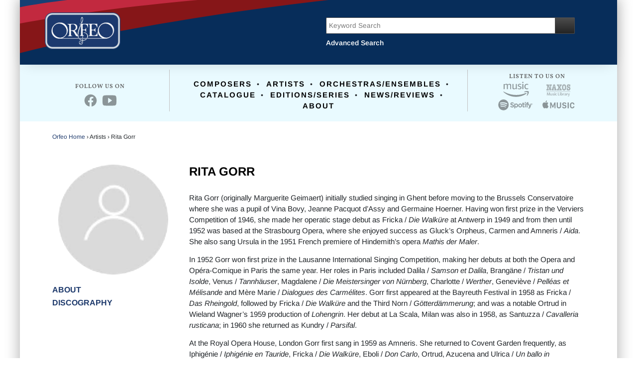

--- FILE ---
content_type: text/html; charset=utf-8
request_url: https://www.orfeomusic.de/Artist/Detail/98019
body_size: 14058
content:

<!DOCTYPE html>
<html>
<head>
    <!-- Google Tag Manager -->
    <script async type="text/plain" class="cmplazyload" data-cmp-vendor="s905">
        (function (w, d, s, l, i) { w[l] = w[l] || []; w[l].push({ 'gtm.start': new Date().getTime(), event: 'gtm.js' }); var f = d.getElementsByTagName(s)[0], j = d.createElement(s), dl = l != 'dataLayer' ? '&l=' + l : ''; j.async = true; j.src = 'https://www.googletagmanager.com/gtm.js?id=' + i + dl; f.parentNode.insertBefore(j, f); })(window, document, 'script', 'dataLayer', 'GTM-NMTLRWC');
    </script>
    <!-- End Google Tag Manager -->
    <!-- Required meta tags -->
    <meta charset="utf-8">
    <meta name="viewport" content="width=device-width, initial-scale=1, shrink-to-fit=no">
    <title>Recordings by Rita Gorr | Now available to stream and purchase at Orfeo Music</title>
    <meta name="description" content="Discover all releases by Rita Gorr available to buy, stream, or download at Orfeo Music." />
    <meta name="keywords" content="Orfeo Music" />
    <!-- Bootstrap CSS -->
    <link rel="stylesheet" type="text/css" href="/css/bootstrap-450.min.css" />
    <link rel="stylesheet" type="text/css" href="/js/slick/slick.css">
    <link rel="stylesheet" type="text/css" href="/js/slick/slick-theme.css">
    <link rel="stylesheet" type="text/css" href="/fonts/fontawesome/css/all.css">
    <link href="/content/goo-fonts?v=WVuLnvd4QY1zeH1poyyL0S-ByH5WYDpmI1MS9Pjjk8g1" rel="stylesheet"/>

    <link rel="stylesheet" href="/css/styles.css">
    
    <link rel="stylesheet" type="text/css" href="/js/magnific-popup/magnific-popup.css">
    <style type="text/css">
        .mfp-no-margins img.mfp-img {
            padding: 0;
        }
        /* position of shadow behind the image */
        .mfp-no-margins .mfp-figure:after {
            top: 0;
            bottom: 0;
        }
        /* padding for main container */
        .mfp-no-margins .mfp-container {
            padding: 0;
        }

        .mfp-with-zoom .mfp-container,
        .mfp-with-zoom.mfp-bg {
            opacity: 0;
            -webkit-backface-visibility: hidden;
            -webkit-transition: all 0.3s ease-out;
            -moz-transition: all 0.3s ease-out;
            -o-transition: all 0.3s ease-out;
            transition: all 0.3s ease-out;
        }

        .mfp-with-zoom.mfp-ready .mfp-container {
            opacity: 1;
        }

        .mfp-with-zoom.mfp-ready.mfp-bg {
            opacity: 0.8;
        }

        .mfp-with-zoom.mfp-removing .mfp-container,
        .mfp-with-zoom.mfp-removing.mfp-bg {
            opacity: 0;
        }
    </style>

</head>
<body>
    <div id="divMainBody">

        <!-- consent management -->
        <script>if (!("gdprAppliesGlobally" in window)) { window.gdprAppliesGlobally = true } if (!("cmp_id" in window) || window.cmp_id < 1) { window.cmp_id = 0 } if (!("cmp_cdid" in window)) { window.cmp_cdid = "02d16466dab5" } if (!("cmp_params" in window)) { window.cmp_params = "" } if (!("cmp_host" in window)) { window.cmp_host = "b.delivery.consentmanager.net" } if (!("cmp_cdn" in window)) { window.cmp_cdn = "cdn.consentmanager.net" } if (!("cmp_proto" in window)) { window.cmp_proto = "https:" } if (!("cmp_codesrc" in window)) { window.cmp_codesrc = "0" } window.cmp_getsupportedLangs = function () { var b = ["DE", "EN", "FR", "IT", "NO", "DA", "FI", "ES", "PT", "RO", "BG", "ET", "EL", "GA", "HR", "LV", "LT", "MT", "NL", "PL", "SV", "SK", "SL", "CS", "HU", "RU", "SR", "ZH", "TR", "UK", "AR", "BS", "JA", "CY"]; if ("cmp_customlanguages" in window) { for (var a = 0; a < window.cmp_customlanguages.length; a++) { b.push(window.cmp_customlanguages[a].l.toUpperCase()) } } return b }; window.cmp_getRTLLangs = function () { var a = ["AR"]; if ("cmp_customlanguages" in window) { for (var b = 0; b < window.cmp_customlanguages.length; b++) { if ("r" in window.cmp_customlanguages[b] && window.cmp_customlanguages[b].r) { a.push(window.cmp_customlanguages[b].l) } } } return a }; window.cmp_getlang = function (a) { if (typeof (a) != "boolean") { a = true } if (a && typeof (cmp_getlang.usedlang) == "string" && cmp_getlang.usedlang !== "") { return cmp_getlang.usedlang } return window.cmp_getlangs()[0] }; window.cmp_extractlang = function (a) { if (a.indexOf("cmplang=") != -1) { a = a.substr(a.indexOf("cmplang=") + 8, 2).toUpperCase(); if (a.indexOf("&") != -1) { a = a.substr(0, a.indexOf("&")) } } else { a = "" } return a }; window.cmp_getlangs = function () { var h = window.cmp_getsupportedLangs(); var g = []; var a = location.hash; var f = location.search; var e = "cmp_params" in window ? window.cmp_params : ""; if (cmp_extractlang(a) != "") { g.push(cmp_extractlang(a)) } else { if (cmp_extractlang(f) != "") { g.push(cmp_extractlang(f)) } else { if (cmp_extractlang(e) != "") { g.push(cmp_extractlang(e)) } else { if ("cmp_setlang" in window && window.cmp_setlang != "") { g.push(window.cmp_setlang.toUpperCase()) } else { if ("cmp_langdetect" in window && window.cmp_langdetect == 1) { g.push(window.cmp_getPageLang()) } else { g = window.cmp_getBrowserLangs() } } } } } var c = []; for (var d = 0; d < g.length; d++) { var b = g[d].toUpperCase(); if (b.length < 2) { continue } if (h.indexOf(b) != -1) { c.push(b) } else { if (b.indexOf("-") != -1) { b = b.substr(0, 2) } if (h.indexOf(b) != -1) { c.push(b) } } } if (c.length == 0 && typeof (cmp_getlang.defaultlang) == "string" && cmp_getlang.defaultlang !== "") { return [cmp_getlang.defaultlang.toUpperCase()] } else { return c.length > 0 ? c : ["EN"] } }; window.cmp_getPageLangs = function () { var a = window.cmp_getXMLLang(); if (a != "") { a = [a.toUpperCase()] } else { a = [] } a = a.concat(window.cmp_getLangsFromURL()); return a.length > 0 ? a : ["EN"] }; window.cmp_getPageLang = function () { var a = window.cmp_getPageLangs(); return a.length > 0 ? a[0] : "" }; window.cmp_getLangsFromURL = function () { var c = window.cmp_getsupportedLangs(); var b = location; var m = "toUpperCase"; var g = b.hostname[m]() + "."; var a = "/" + b.pathname[m]() + "/"; a = a.split("_").join("-"); a = a.split("//").join("/"); a = a.split("//").join("/"); var f = []; for (var e = 0; e < c.length; e++) { var j = a.substring(0, c[e].length + 2); if (g.substring(0, c[e].length + 1) == c[e] + ".") { f.push(c[e][m]()) } else { if (c[e].length == 5) { var k = c[e].substring(3, 5) + "-" + c[e].substring(0, 2); if (g.substring(0, k.length + 1) == k + ".") { f.push(c[e][m]()) } } else { if (j == "/" + c[e] + "/" || j == "/" + c[e] + "-") { f.push(c[e][m]()) } else { if (j == "/" + c[e].replace("-", "/") + "/" || j == "/" + c[e].replace("-", "/") + "/") { f.push(c[e][m]()) } else { if (c[e].length == 5) { var k = c[e].substring(3, 5) + "-" + c[e].substring(0, 2); var h = a.substring(0, k.length + 1); if (h == "/" + k + "/" || h == "/" + k.replace("-", "/") + "/") { f.push(c[e][m]()) } } } } } } } return f }; window.cmp_getXMLLang = function () { var c = document.getElementsByTagName("html"); if (c.length > 0) { c = c[0] } else { c = document.documentElement } if (c && c.getAttribute) { var a = c.getAttribute("xml:lang"); if (typeof (a) != "string" || a == "") { a = c.getAttribute("lang") } if (typeof (a) == "string" && a != "") { a = a.split("_").join("-").toUpperCase(); var b = window.cmp_getsupportedLangs(); return b.indexOf(a) != -1 || b.indexOf(a.substr(0, 2)) != -1 ? a : "" } else { return "" } } }; window.cmp_getBrowserLangs = function () { var c = "languages" in navigator ? navigator.languages : []; var b = []; if (c.length > 0) { for (var a = 0; a < c.length; a++) { b.push(c[a]) } } if ("language" in navigator) { b.push(navigator.language) } if ("userLanguage" in navigator) { b.push(navigator.userLanguage) } return b }; (function () { var C = document; var o = window; var t = ""; var h = ""; var k = ""; var E = function (e) { var i = "cmp_" + e; e = "cmp" + e + "="; var d = ""; var l = e.length; var J = location; var K = J.hash; var w = J.search; var u = K.indexOf(e); var I = w.indexOf(e); if (u != -1) { d = K.substring(u + l, 9999) } else { if (I != -1) { d = w.substring(I + l, 9999) } else { return i in o && typeof (o[i]) !== "function" ? o[i] : "" } } var H = d.indexOf("&"); if (H != -1) { d = d.substring(0, H) } return d }; var j = E("lang"); if (j != "") { t = j; k = t } else { if ("cmp_getlang" in o) { t = o.cmp_getlang().toLowerCase(); h = o.cmp_getlangs().slice(0, 3).join("_"); k = o.cmp_getPageLangs().slice(0, 3).join("_"); if ("cmp_customlanguages" in o) { var m = o.cmp_customlanguages; for (var y = 0; y < m.length; y++) { var a = m[y].l.toLowerCase(); if (a == t) { t = "en" } } } } } var q = ("cmp_proto" in o) ? o.cmp_proto : "https:"; if (q != "http:" && q != "https:") { q = "https:" } var n = ("cmp_ref" in o) ? o.cmp_ref : location.href; if (n.length > 300) { n = n.substring(0, 300) } var A = function (l) { var J = document; var M = "getElementsByTagName"; var O = J.createElement("script"); O.setAttribute("data-cmp-ab", "1"); O.type = "text/javascript"; O.async = true; O.src = l; var N = ["body", "div", "span", "script", "head"]; var H = "currentScript"; var K = "parentElement"; var u = "appendChild"; var L = "body"; if (J[H] && J[H][K]) { J[H][K][u](O) } else { if (J[L]) { J[L][u](O) } else { for (var w = 0; w < N.length; w++) { var I = J[M](N[w]); if (I.length > 0) { I[0][u](O); break } } } } }; var b = E("design"); var c = E("regulationkey"); var z = E("gppkey"); var s = E("att"); var f = o.encodeURIComponent; var g; try { g = C.cookie.length > 0 } catch (B) { g = false } var x = E("darkmode"); if (x == "0") { x = 0 } else { if (x == "1") { x = 1 } else { try { if ("matchMedia" in window && window.matchMedia) { var G = window.matchMedia("(prefers-color-scheme: dark)"); if ("matches" in G && G.matches) { x = 1 } } } catch (B) { x = 0 } } } var p = q + "//" + o.cmp_host + "/delivery/cmp.php?"; p += ("cmp_id" in o && o.cmp_id > 0 ? "id=" + o.cmp_id : "") + ("cmp_cdid" in o ? "&cdid=" + o.cmp_cdid : "") + "&h=" + f(n); p += (b != "" ? "&cmpdesign=" + f(b) : "") + (c != "" ? "&cmpregulationkey=" + f(c) : "") + (z != "" ? "&cmpgppkey=" + f(z) : ""); p += (s != "" ? "&cmpatt=" + f(s) : "") + ("cmp_params" in o ? "&" + o.cmp_params : "") + (g ? "&__cmpfcc=1" : ""); p += (x > 0 ? "&cmpdarkmode=1" : ""); A(p + "&l=" + f(t) + "&ls=" + f(h) + "&lp=" + f(k) + "&o=" + (new Date()).getTime()); if (!("cmp_quickstub" in window)) { var r = "js"; var v = E("debugunminimized") != "" ? "" : ".min"; if (E("debugcoverage") == "1") { r = "instrumented"; v = "" } if (E("debugtest") == "1") { r = "jstests"; v = "" } var F = new Date(); var D = F.getFullYear() + "-" + (F.getMonth() + 1) + "-" + F.getDate(); A(q + "//" + o.cmp_cdn + "/delivery/" + r + "/cmp_final" + v + ".js?t=" + D) } })(); window.cmp_rc = function (c, b) { var l; try { l = document.cookie } catch (h) { l = "" } var j = ""; var f = 0; var g = false; while (l != "" && f < 100) { f++; while (l.substr(0, 1) == " ") { l = l.substr(1, l.length) } var k = l.substring(0, l.indexOf("=")); if (l.indexOf(";") != -1) { var m = l.substring(l.indexOf("=") + 1, l.indexOf(";")) } else { var m = l.substr(l.indexOf("=") + 1, l.length) } if (c == k) { j = m; g = true } var d = l.indexOf(";") + 1; if (d == 0) { d = l.length } l = l.substring(d, l.length) } if (!g && typeof (b) == "string") { j = b } return (j) }; window.cmp_stub = function () { var a = arguments; __cmp.a = __cmp.a || []; if (!a.length) { return __cmp.a } else { if (a[0] === "ping") { if (a[1] === 2) { a[2]({ gdprApplies: gdprAppliesGlobally, cmpLoaded: false, cmpStatus: "stub", displayStatus: "hidden", apiVersion: "2.2", cmpId: 31 }, true) } else { a[2](false, true) } } else { if (a[0] === "getTCData") { __cmp.a.push([].slice.apply(a)) } else { if (a[0] === "addEventListener" || a[0] === "removeEventListener") { __cmp.a.push([].slice.apply(a)) } else { if (a.length == 4 && a[3] === false) { a[2]({}, false) } else { __cmp.a.push([].slice.apply(a)) } } } } } }; window.cmp_dsastub = function () { var a = arguments; a[0] = "dsa." + a[0]; window.cmp_gppstub(a) }; window.cmp_gppstub = function () { var c = arguments; __gpp.q = __gpp.q || []; if (!c.length) { return __gpp.q } var h = c[0]; var g = c.length > 1 ? c[1] : null; var f = c.length > 2 ? c[2] : null; var a = null; var j = false; if (h === "ping") { a = window.cmp_gpp_ping(); j = true } else { if (h === "addEventListener") { __gpp.e = __gpp.e || []; if (!("lastId" in __gpp)) { __gpp.lastId = 0 } __gpp.lastId++; var d = __gpp.lastId; __gpp.e.push({ id: d, callback: g }); a = { eventName: "listenerRegistered", listenerId: d, data: true, pingData: window.cmp_gpp_ping() }; j = true } else { if (h === "removeEventListener") { __gpp.e = __gpp.e || []; a = false; for (var e = 0; e < __gpp.e.length; e++) { if (__gpp.e[e].id == f) { __gpp.e[e].splice(e, 1); a = true; break } } j = true } else { __gpp.q.push([].slice.apply(c)) } } } if (a !== null && typeof (g) === "function") { g(a, j) } }; window.cmp_gpp_ping = function () { return { gppVersion: "1.1", cmpStatus: "stub", cmpDisplayStatus: "hidden", signalStatus: "not ready", supportedAPIs: ["2:tcfeuv2", "5:tcfcav1", "7:usnat", "8:usca", "9:usva", "10:usco", "11:usut", "12:usct", "13:usfl", "14:usmt", "15:usor", "16:ustx", "17:usde", "18:usia", "19:usne", "20:usnh", "21:usnj", "22:ustn", "23:usmn"], cmpId: 31, sectionList: [], applicableSections: [0], gppString: "", parsedSections: {} } }; window.cmp_addFrame = function (b) { if (!window.frames[b]) { if (document.body) { var a = document.createElement("iframe"); a.style.cssText = "display:none"; if ("cmp_cdn" in window && "cmp_ultrablocking" in window && window.cmp_ultrablocking > 0) { a.src = "//" + window.cmp_cdn + "/delivery/empty.html" } a.name = b; a.setAttribute("title", "Intentionally hidden, please ignore"); a.setAttribute("role", "none"); a.setAttribute("tabindex", "-1"); document.body.appendChild(a) } else { window.setTimeout(window.cmp_addFrame, 10, b) } } }; window.cmp_msghandler = function (d) { var a = typeof d.data === "string"; try { var c = a ? JSON.parse(d.data) : d.data } catch (f) { var c = null } if (typeof (c) === "object" && c !== null && "__cmpCall" in c) { var b = c.__cmpCall; window.__cmp(b.command, b.parameter, function (h, g) { var e = { __cmpReturn: { returnValue: h, success: g, callId: b.callId } }; d.source.postMessage(a ? JSON.stringify(e) : e, "*") }) } if (typeof (c) === "object" && c !== null && "__tcfapiCall" in c) { var b = c.__tcfapiCall; window.__tcfapi(b.command, b.version, function (h, g) { var e = { __tcfapiReturn: { returnValue: h, success: g, callId: b.callId } }; d.source.postMessage(a ? JSON.stringify(e) : e, "*") }, b.parameter) } if (typeof (c) === "object" && c !== null && "__gppCall" in c) { var b = c.__gppCall; window.__gpp(b.command, function (h, g) { var e = { __gppReturn: { returnValue: h, success: g, callId: b.callId } }; d.source.postMessage(a ? JSON.stringify(e) : e, "*") }, "parameter" in b ? b.parameter : null, "version" in b ? b.version : 1) } if (typeof (c) === "object" && c !== null && "__dsaCall" in c) { var b = c.__dsaCall; window.__dsa(b.command, function (h, g) { var e = { __dsaReturn: { returnValue: h, success: g, callId: b.callId } }; d.source.postMessage(a ? JSON.stringify(e) : e, "*") }, "parameter" in b ? b.parameter : null, "version" in b ? b.version : 1) } }; window.cmp_setStub = function (a) { if (!(a in window) || (typeof (window[a]) !== "function" && typeof (window[a]) !== "object" && (typeof (window[a]) === "undefined" || window[a] !== null))) { window[a] = window.cmp_stub; window[a].msgHandler = window.cmp_msghandler; window.addEventListener("message", window.cmp_msghandler, false) } }; window.cmp_setGppStub = function (a) { if (!(a in window) || (typeof (window[a]) !== "function" && typeof (window[a]) !== "object" && (typeof (window[a]) === "undefined" || window[a] !== null))) { window[a] = window.cmp_gppstub; window[a].msgHandler = window.cmp_msghandler; window.addEventListener("message", window.cmp_msghandler, false) } }; if (!("cmp_noiframepixel" in window)) { window.cmp_addFrame("__cmpLocator") } if ((!("cmp_disabletcf" in window) || !window.cmp_disabletcf) && !("cmp_noiframepixel" in window)) { window.cmp_addFrame("__tcfapiLocator") } if ((!("cmp_disablegpp" in window) || !window.cmp_disablegpp) && !("cmp_noiframepixel" in window)) { window.cmp_addFrame("__gppLocator") } if ((!("cmp_disabledsa" in window) || !window.cmp_disabledsa) && !("cmp_noiframepixel" in window)) { window.cmp_addFrame("__dsaLocator") } window.cmp_setStub("__cmp"); if (!("cmp_disabletcf" in window) || !window.cmp_disabletcf) { window.cmp_setStub("__tcfapi") } if (!("cmp_disablegpp" in window) || !window.cmp_disablegpp) { window.cmp_setGppStub("__gpp") } if (!("cmp_disabledsa" in window) || !window.cmp_disabledsa) { window.cmp_setGppStub("__dsa") };</script>

        <!-- Google Tag Manager (noscript) -->
        <noscript><iframe class="cmplazyload" data-cmp-vendor="s905" src="about:blank" data-cmp-src="https://www.googletagmanager.com/ns.html?id=GTM-NMTLRWC" height="0" width="0" style="display:none;visibility:hidden"></iframe></noscript>

        <!-- advanced search -->
        <div class="modal fade" id="divAdvancedSearch" tabindex="-1" role="dialog" aria-labelledby="exampleModalLabel" aria-hidden="true">
            <div class="modal-dialog  modal-lg" role="document">
                <div class="modal-content">
                    <div class="modal-header">
                        <h3 class="adsearch">Advanced Search</h3>
                        <button type="button" class="close" data-dismiss="modal" aria-label="Close" id="md-close">
                            <span aria-hidden="true">&times;</span>
                        </button>
                    </div>
                    <div class="row modal-inner">
                        <div class="col-md-12">
                            <div class="row spaces10">
                                <div class="col-md-12">
                                    <div class="row">
                                        <div class="col-md-12">
                                            <div class="row spaces10">
                                                <div class="col-md-6">
                                                    <label for="" class="modal-text mini-text">Artist</label>
                                                    <div class="flex-modal">
                                                        <div><input id="txtArtist" type="text" class="modal-tb" autocomplete="off"></div>
                                                    </div>
                                                </div>
                                                <div class="col-md-6" style=" ">
                                                    <label for="" class="modal-text mini-text">Title</label>
                                                    <div class="flex-modal">
                                                        <div><input id="txtTitle" type="text" class="modal-tb" autocomplete="off"></div>
                                                    </div>
                                                </div>
                                            </div>
                                        </div>
                                    </div>
                                    <div class="row" style="margin-top:10px;">
                                        <div class="col-md-12">
                                            <div class="row spaces10">
                                                <div class="col-md-6">
                                                    <label for="" class="modal-text mini-text">Category</label>
                                                    <div class="flex-modal">
                                                        <div><input id="txtCategory" type="text" class="modal-tb" autocomplete="off"></div>
                                                    </div>
                                                </div>
                                                <div class="col-md-6" style=" ">
                                                    <label for="" class="modal-text mini-text">Instrument</label>
                                                    <div class="flex-modal">
                                                        <div><input id="txtInstrument" type="text" class="modal-tb" autocomplete="off"></div>
                                                    </div>
                                                </div>
                                            </div>
                                        </div>
                                    </div>
                                    <div class="row" style="margin-top:10px;">
                                        <div class="col-md-12">
                                            <div class="row spaces10">
                                                <div class="col-md-6">
                                                    <label for="" class="modal-text mini-text">Period</label>
                                                    <div class="flex-modal">
                                                        <div><input id="txtPeriod" type="text" class="modal-tb" autocomplete="off"></div>
                                                    </div>
                                                </div>
                                                <div class="col-md-6" style=" ">
                                                    <label for="" class="modal-text mini-text">Country of Birth of Composer</label>
                                                    <div class="flex-modal">
                                                        <div><input id="txtCountryBirthComposer" type="text" class="modal-tb" autocomplete="off"></div>
                                                    </div>
                                                </div>
                                            </div>
                                        </div>
                                    </div>
                                    <div class="row" style="margin-top:10px;">
                                        <div class="col-md-12">
                                            <div class="row spaces10">
                                                <div class="col-md-6">
                                                    <label for="" class="modal-text mini-text">Year Released</label>
                                                    <div class="flex-modal">
                                                        <div><input id="txtYearReleased" type="text" class="modal-tb" autocomplete="off"></div>
                                                    </div>
                                                </div>
                                                <div class="col-md-6" style=" ">
                                                </div>
                                            </div>
                                        </div>
                                    </div>
                                    <br>
                                    <div class="row" style="margin-top:10px;">
                                        <div class="col-md-12">
                                            <div class="flex-md-foot">
                                                <div>
                                                    <button type="button" class="btn btn-read" data-toggle="modal" style="padding: 8px 70px 8px 70px;" id="md-clear">
                                                        Clear
                                                    </button>
                                                </div>
                                                <div>
                                                    <button type="button" class="btn btn-read" data-toggle="modal" style="padding: 8px 70px 8px 70px;margin-left:10px;" id="md-search">
                                                        Search
                                                    </button>
                                                </div>
                                            </div>
                                        </div>
                                    </div>
                                </div>
                            </div>
                        </div>
                    </div>
                </div>
            </div>
        </div>
        <div class="inner">
            <!-- / header full -->
            <div class="header" id="myHeader">
                <div class="row">
                    <div class="col-md-6">
                            <a href="/"><img src="https://cdn.naxos.com/sharedfiles/symphonycms/media/header/1951ddc66d964ce5ac410ebfbef1ccb0.png" alt="" width="192" style="padding:20px;position:relative;top:5px;left:30px;"></a>
                    </div>
                    <div class="col-md-6">
                        <div class="flex-nav">
                            <div>
                                <div class="search">
                                    <input id="txtSearchText" type="text" class="searchTerm" placeholder="Keyword Search">
                                    <button id="btnKws" type="submit" class="searchButton">
                                        <i class="fa fa-search" style="color:white; font-size:17px;position: relative; top:-2px;"></i>
                                    </button>
                                </div>
                            </div>
                            <div>
                                <div class="row">
                                    <div class="col-md-12">
                                        <a href="#"><label for="" class="lbl-search" data-toggle="modal" data-target="#divAdvancedSearch">Advanced Search <i class="fas fa-external-link-alt" style="font-size:11px;position: relative;top:-1px;"></i></label></a>
                                    </div>
                                    
                                </div>
                            </div>
                        </div>
                    </div>
                </div>
            </div>
            <!-- header full / -->
            <div class="cf-top">
                <!-- / menu sidebar -->
                <nav class="navbar navbar-expand-xl">
                    <div style="float:left; width:150px;">
                            <a href="/"><img src="https://cdn.naxos.com/sharedfiles/symphonycms/media/header/1951ddc66d964ce5ac410ebfbef1ccb0.png" alt="" width="85"></a>
                    </div>
                    <div class="flex-menu">
                        <div>
                            <button class="navbar-toggler" type="button" data-toggle="collapse" data-target="#navbarSupportedContent" aria-controls="navbarSupportedContent" aria-expanded="false" aria-label="Toggle navigation" style="border:0;">
                                <span><i class="fas fa-bars"></i></span>
                            </button>
                        </div>
                    </div>
                    <div class="collapse navbar-collapse" id="navbarSupportedContent" style="padding-top:25px; text-align:center">
                        <!-- / side menu link -->
                        <ul class="navbar-nav mr-auto">
<li class="nav-item"><a class="nav-link" href="/Composer">Composers</a></li><li class="nav-item"><a class="nav-link" href="/Artist">Artists</a></li><li class="nav-item"><a class="nav-link" href="/OrchestraEnsemble">Orchestras/Ensembles</a></li><li class="nav-item"><a class="nav-link" href="/Catalogue">Catalogue</a></li><li class="nav-item"><a class="nav-link" href="/EditionSeries">Editions/Series</a></li><li class="nav-item"><a class="nav-link" href="/NewsReview">News/Reviews</a></li><li class="nav-item"><a class="nav-link" href="/p/v/about">About</a></li>
                            <li class="nav-item" style="padding-top:30px;">
                                FOLLOW US ON
                                <div class="flex-social">
                                    <!-- / social media side -->
<div><a href="https://www.facebook.com/orfeointernationalmusic/" target="_blank"><img data-src="https://cdn.naxos.com/sharedfiles/symphonycms/media/socialmedia/f8c690aed2e34709904b42a17d7eb2af.svg" class="lazyload" alt=""></a></div><div><a href="https://www.youtube.com/channel/UCGuUrqj57svjnEg2kOR8tCw" target="_blank"><img data-src="https://cdn.naxos.com/sharedfiles/symphonycms/media/socialmedia/d6e497b0ec3a438a984e1f3dc9017b7d.svg" class="lazyload" alt=""></a></div>

                                    <!-- social media side / -->
                                </div>
                            </li>
                            <li class="nav-item" style="padding-top:30px;">
                                LISTEN TO US ON
                                <div class="flex-social2">
                                    <!-- / digital services side -->
<div><a href="https://music.amazon.com/" target="_blank"><img data-src="https://cdn.naxos.com/sharedfiles/symphonycms/media/socialmedia/6561c5e0690c439d9280f7c6667fb71e.svg" class="lazyload" alt=""></a></div><div><a href="https://www.naxosmusiclibrary.com/label/OFO" target="_blank"><img data-src="https://cdn.naxos.com/sharedfiles/symphonycms/media/socialmedia/d5d1d09d3c124fdfafb873b60951c497.svg" class="lazyload" alt=""></a></div><div><a href="https://open.spotify.com/user/p7338l246i9f7sk0fj08xapbj" target="_blank"><img data-src="https://cdn.naxos.com/sharedfiles/symphonycms/media/socialmedia/cfa97c3c859c42b082dc9d86b9230798.svg" class="lazyload" alt=""></a></div><div><a href="https://music.apple.com/us/label/orfeo/1615834428" target="_blank"><img data-src="https://cdn.naxos.com/sharedfiles/symphonycms/media/socialmedia/b4ba43d537cf48a38c93f557cc644256.svg" class="lazyload" alt=""></a></div>
                                    <!-- digital services side / -->
                                </div>
                            </li>
                        </ul>
                        <br>
                        <form class="form-inline my-2 my-lg-0">
                            <input id="txtSearchText2" class="form-control mr-sm-2" type="search" placeholder="Keyword Search" aria-label="Search" style="width:100%;"> <br><br>
                            <button id="Kws2" class="btn my-2 my-sm-0 btn-search">Search</button>
                        </form>
                        <label for="" class="lbl-search" data-toggle="modal" data-target="#divAdvancedSearch">Advanced Search <i class="fas fa-external-link-alt" style="font-size:11px;position: relative;top:-1px;"></i></label> <br />
                        
                    </div>
                </nav>
                <!-- menu sidebar / -->
                <div class="container-fluid">
                    <div class="row">
                        <div class="col-md-12">
                            <!-- / menu full -->
                            <div class="row navz" style="background-color:#E9FAFF; padding-bottom:20px; padding-top:10px;">
                                <div class="col-md-3" style="position: relative;top:25px;left:11px;">
                                    <center class="ttl-t">FOLLOW US ON</center>
                                    <div class="flex-social">
                                        <!-- / social media full -->
<div><a href="https://www.facebook.com/orfeointernationalmusic/" target="_blank"><img src="https://cdn.naxos.com/sharedfiles/symphonycms/media/socialmedia/d12eeda61af746eda25465a2ab269f6f.svg" alt=""></a></div><div><a href="https://www.youtube.com/channel/UCGuUrqj57svjnEg2kOR8tCw" target="_blank"><img src="https://cdn.naxos.com/sharedfiles/symphonycms/media/socialmedia/f83bb20062aa42589c54f11badfbf74c.svg" alt=""></a></div>

                                        <!-- social media full / -->
                                    </div>
                                </div>
                                <div class="col-md-6 navs lr-border" style="padding-top:18px;">
                                    <center>
                                        <!-- / menu link -->
<span class="group-span"><a href="/Composer">Composers</a></span>• <span class="group-span"><a href="/Artist">Artists</a></span>• <span class="group-span"><a href="/OrchestraEnsemble">Orchestras/Ensembles</a></span>• <span class="group-span"><a href="/Catalogue">Catalogue</a></span>• <span class="group-span"><a href="/EditionSeries">Editions/Series</a></span>• <span class="group-span"><a href="/NewsReview">News/Reviews</a></span>• <span class="group-span"><a href="/p/v/about">About</a></span>
                                        <!-- menu link / -->
                                    </center>
                                </div>
                                <div class="col-md-3" style="position: relative;top:5px;right:11px;">
                                    <center class="ttl-t">LISTEN TO US ON</center>
                                    <div align="center">
                                        <!-- / digital services full -->
<div class="flex-social2"><div><a href="https://music.amazon.com/" target="_blank"><img src="https://cdn.naxos.com/sharedfiles/symphonycms/media/socialmedia/1cddc2c1bf4a4b409582cc1b97373beb.svg" alt=""></a></div><div><a href="https://www.naxosmusiclibrary.com/label/OFO" target="_blank"><img src="https://cdn.naxos.com/sharedfiles/symphonycms/media/socialmedia/da2be6908897458398739b8676bec153.png" alt=""></a></div></div><div class="flex-social2"><div><a href="https://open.spotify.com/user/p7338l246i9f7sk0fj08xapbj" target="_blank"><img src="https://cdn.naxos.com/sharedfiles/symphonycms/media/socialmedia/18fb2f1367b54bc69c0ade7b8808efd5.svg" alt=""></a></div><div><a href="https://music.apple.com/us/label/orfeo/1615834428" target="_blank"><img src="https://cdn.naxos.com/sharedfiles/symphonycms/media/socialmedia/f3f0965af9ac433da8db6e7bbf4aecaa.svg" alt=""></a></div></div>
                                        <!-- digital services full / -->
                                    </div>
                                </div>
                            </div>
                            <!-- menu full / -->
                            <div class="content" style="padding-top:20px;">
                                    <div class="row">
                                        <div class="col-md-12">
                                            <label for="" class="top-link">
                                                <a href="/">Orfeo Home</a> › <span>Artists › Rita Gorr</span>
                                            </label>
                                        </div>
                                    </div>
                                <!-- / content body -->
                                

<div class="row" id="row1" style="padding-top:20px;">
    <div class="col-xl-3 left" style="border:none;">    <div class="row spaces">        <div class="col-md-12">            <center>                <img data-src="https://cdn.naxos.com/sharedfiles/images/artists/pictures/98019-1.jpg" class="lazyload" alt="" style="width:90%;border-radius:100%;padding:0;" onerror="this.onerror=null; this.src='/img/noperson.jpg';">            </center>        </div>    </div>    <br />    <div class="row track-info">        <div class="col-md-12">            <div id="divJumpLinks">                <a id="link_about" href="#"><h5>About</h5></a>            <a id="link_discography" href="#link-discography"><h5>Discography</h5></a>            </div>            <br>            <div id="divSocialMedia">            </div>        </div>    </div>    <br /><br /></div><div class="col-xl-9 right">    <div id="GoAbout" class="row spaces">        <div class="col-md-12">            <h2 style="color:black;font-size:24px">Rita Gorr</h2>            <br />        </div>    </div>    <div class="row">        <div class="col-md-12" style="font-size:15px;"><p>Rita Gorr (originally Marguerite Geimaert) initially studied singing in Ghent before moving to the Brussels Conservatoire where she was a pupil of Vina Bovy, Jeanne Pacquot d&rsquo;Assy and Germaine Hoerner. Having won first prize in the Verviers Competition of 1946, she made her operatic stage debut as Fricka / <em>Die Walk&uuml;re </em>at Antwerp in 1949 and from then until 1952 was based at the Strasbourg Opera, where she enjoyed success as Gluck&rsquo;s Orpheus, Carmen and Amneris / <em>Aida</em>. She also sang Ursula in the 1951 French premiere of Hindemith&rsquo;s opera <em>Mathis der Maler</em>.</p>

<p>In 1952 Gorr won first prize in the Lausanne International Singing Competition, making her debuts at both the Opera and Op&eacute;ra-Comique in Paris the same year. Her roles in Paris included Dalila / <em>Samson et Dalila</em>, Brang&auml;ne / <em>Tristan und Isolde</em>, Venus / <em>Tannh&auml;user</em>, Magdalene / <em>Die Meistersinger von N&uuml;rnberg</em>, Charlotte / <em>Werther</em>, Genevi&egrave;ve / <em>Pell&eacute;as et M&eacute;lisande </em>and M&egrave;re Marie / <em>Dialogues des Carm&eacute;lites</em>. Gorr first appeared at the Bayreuth Festival in 1958 as Fricka / <em>Das Rheingold</em>, followed by Fricka / <em>Die Walk&uuml;re </em>and the Third Norn / <em>G&ouml;tterd&auml;mmerung</em>; and was a notable Ortrud in Wieland Wagner&rsquo;s 1959 production of <em>Lohengrin</em>. Her debut at La Scala, Milan was also in 1958, as Santuzza / <em>Cavalleria rusticana</em>; in 1960 she returned as Kundry / <em>Parsifal</em>.</p>

<p>At the Royal Opera House, London Gorr first sang in 1959 as Amneris. She returned to Covent Garden frequently, as Iphig&eacute;nie / <em>Iphig&eacute;nie en Tauride</em>, Fricka / <em>Die Walk&uuml;re</em>, Eboli / <em>Don Carlo</em>, Ortrud, Azucena and Ulrica / <em>Un ballo in maschera</em>. She also sang in the English premiere of Roussel&rsquo;s opera <em>Padm&acirc;vat&icirc;</em>, presented in 1969 at the London Coliseum. It was with Amneris that she also made her debut at the Metropolitan Opera, New York in 1962. Gorr sang with the Met for four seasons; her roles included Azucena, Dalila, Eboli and Santuzza. Other opera houses where she appeared during the 1960s and 1970s included Brussels, Ghent, Florence, Lisbon, Monte Carlo, Naples and Vienna; and in North America Chicago, Dallas and Philadelphia.</p>

<p>During and after the 1980s Gorr went on to enjoy what was effectively a second career in character parts such as the Mother / <em>Louise </em>(Brussels), Kabanicha / <em>K&aacute;t&rsquo;a Kabanov&aacute;</em>, Herodias / <em>Salome </em>(Lyons), Mme de Croissy / <em>Dialogues des Carm&eacute;lites </em>(Berlin, Essen, Lyons, Seattle), Marthe / <em>Faust </em>(Nantes), Filipyevna / <em>Eugene Onegin </em>(Op&eacute;ra Bastille and Barcelona) and the Countess / <em>The Queen of Spades </em>(Amsterdam and Vienna, 1999). This last was the role in which she made her 2007 farewell appearances in Ghent and Antwerp.</p>

<p>Equally at home in the French, Italian and German repertoires, Gorr was a commanding presence on stage, possessing great dramatic skill. Her large voice, with its extensive range, was always used with acute musicianship musicianship; and she had the rare ability to generate great intensity of emotion through her unique vocal character. Gorr recorded extensively: her studio recordings of Ortrud with Leinsdorf and Amneris with Solti are particularly notable.</p>

<p>&copy; Naxos Rights International Ltd. &mdash; David Patmore (<em>A&ndash;Z of Singers</em>, Naxos 8.558097-100).</p>        </div>    </div>    <br /><br /><span id="link-discography" style="padding-top:120px;">&nbsp;</span><div id="GoDiscography" class="row">    <div class="col-md-12">        <h3>discography</h3>        <div class="row">            <div id="divDiscography" class="flex-cover-items" style="margin-left:10px;"><div>    <div class="card" style="width:160px;">        <a href="/CatalogueDetail/?id=C699073D" ><img data-src="https://cdn.naxos.com/sharedfiles/images/cds/others/C699073D.gif" class="lazyload" style="width:100%" alt="" onerror="this.onerror=null; this.src='/img/no-image-200x200.jpg';"></a>        <div class="card-body item-body card-small">            <a href="/CatalogueDetail/?id=C699073D" style="position:relative;bottom:10px;" >                  <p class="card-text card-text2" title="Don Carlo - Trovatore - Otello - Traviata - Puritani - Giuramento - Bohème - Tosca - Fanciulla del West - Andrea Chénier - Pagliacci - Prophète">Don Carlo - Trovatore - Otello - Traviat...</p>            </a>        </div>    </div></div><div>    <div class="card" style="width:160px;">        <a href="/CatalogueDetail/?id=C691063D" ><img data-src="https://cdn.naxos.com/sharedfiles/images/cds/others/C691063D.gif" class="lazyload" style="width:100%" alt="" onerror="this.onerror=null; this.src='/img/no-image-200x200.jpg';"></a>        <div class="card-body item-body card-small">            <a href="/CatalogueDetail/?id=C691063D" style="position:relative;bottom:10px;" >                  <p class="card-text card-text2">Wagner: Lohengrin</p>            </a>        </div>    </div></div>            </div>        </div>        <br>    </div></div>
</div>


                                <!-- content body / -->
                            </div>
                        </div>
                    </div>
                </div>
                <br>
            </div>
            <!-- / footer -->
            <div class="footer">
                <div class="footer-nav">
                    <!-- / footer links -->
<span class="group-span"><a href="https://www.orfeomusic.de/p/v/contact-impressum" target="_parent">Contact / Impressum</a></span>• <span class="group-span"><a href="/p/v/distributors" target="_parent">Distributors</a></span>• <span class="group-span"><a href="https://www.naxoslicensing.com" target="_blank">Licensing</a></span>• <span class="group-span"><a href="/p/v/privacy-policy" target="_parent">Privacy Policy</a></span>• <span class="group-span"><a href="https://orfeo.lnk.to/shop" target="_blank">Shop</a></span>

                    <br />
                    <!-- footer links / -->
                </div>
                <label for="" class="ttl-credit">&copy; 2023-2025 ORFEO International Music GmbH. All rights reserved.</label> <br>
                <label for="" class="f-ttl">A member of the Naxos Music Group</label>
                <div class="flex-ficons">
                    <!-- / footer members -->
<div><a href="https://www.arcmusic.co.uk" class="membersite" target="_blank"><img data-src="https://cdn.naxos.com/sharedfiles/symphonycms/media/footer/2c6d70ce7ab04c378873edede6a8289e.png" class="lazyload" alt=""></a></div><div><a href="http://www.capriccio.at" class="membersite" target="_blank"><img data-src="https://cdn.naxos.com/sharedfiles/symphonycms/media/footer/4d35f4905831438f9dd2876df91ad2f9.png" class="lazyload" alt=""></a></div><div><a href="https://www.dynamic.it" class="membersite" target="_blank"><img data-src="https://cdn.naxos.com/sharedfiles/symphonycms/media/footer/c566dafc458f47da90f72e17fc4a4ead.png" class="lazyload" alt=""></a></div><div><a href="https://grandpianorecords.com" class="membersite" target="_blank"><img data-src="https://cdn.naxos.com/sharedfiles/symphonycms/media/footer/468c9643a9f04fefbcfbad57fd6d0a9c.png" class="lazyload" alt=""></a></div><div><a href="https://www.naxos.com" class="membersite" target="_blank"><img data-src="https://cdn.naxos.com/sharedfiles/symphonycms/media/footer/4edd903ac0af4f45975dc2a2bb06ef64.jpg" class="lazyload" alt=""></a></div><div><a href="https://www.oehmsclassics.de" class="membersite" target="_blank"><img data-src="https://cdn.naxos.com/sharedfiles/symphonycms/media/footer/f2559a7bf6374760a92c3c34465cc2ae.png" class="lazyload" alt=""></a></div><div><a href="https://www.ondine.net" class="membersite" target="_blank"><img data-src="https://cdn.naxos.com/sharedfiles/symphonycms/media/footer/14d92195e12f41a6b5a75c208c5b1927.png" class="lazyload" alt=""></a></div><div><a href="https://www.opusarte.com" class="membersite" target="_blank"><img data-src="https://cdn.naxos.com/sharedfiles/symphonycms/media/footer/14da730fa580486991e0500ef090d36c.png" class="lazyload" alt=""></a></div><div><a href="http://belvedere-edition.de" class="membersite" target="_blank"><img data-src="https://cdn.naxos.com/sharedfiles/symphonycms/media/footer/43a0d47809df46febb0ef39ff4b7b464.png" class="lazyload" alt=""></a></div>

                    <!-- footer members / -->
                </div>
            </div>
            <!-- footer / -->
        </div>
    </div>

    <input name="__RequestVerificationToken" type="hidden" value="5tiqN7PFODtYkVjIeC3s8gh4UJVLdbyfvr-SxlMFYG1vNcJRMKNXuhjnHNa0qgX74f6vTkVR102mAjfm-f6tLuovlLXZkuolo9fKGKyOuxg1" />
    

    <!-- scripts -->
    <script src="/bundles/jquery-3-5-1-slim?v=qXbrUPrbiwY3KjjpI2wZx8MPaeelsn_hAuK5ZJf1MkY1"></script>

    <script src="/bundles/popper?v=PS0SNJ_uxITfT_4fChxUr85QfelxfboK8BOL5PyjAeY1"></script>

    <script src="/bundles/bootstrap-4-5-0?v=APNaV4UVBnOtVvyWFX-SYNvrcsepKaH8yU1vdoDjhk41"></script>

    <script src="/bundles/jquery-2-2-0-slim?v=LCTUWYjF9I-Sw3l0P8Zn6_b6478OuizeBkjnoe30Tcc1"></script>

    <script type="text/javascript" src="/bundles/lazysizes?v=kqszd7WqFhJvMJFoLlst7a0isC99zAcS8o9JUrUYKEs1" async></script>

    <script src="/bundles/slick?v=P2bsXutYfSJNSwwgDmz2oA-cIaRQ28h_PSYn3Np_28M1"></script>

    <script src="/bundles/web-template?v=XbRgHRe2wqBL_QacQ7shjfFgE01GalAMEBG0W2sREpg1"></script>

    <script src="/bundles/admin-common?v=eG4YaX6m82IwLp71OolkOGmpbQPE3b8Hqm9PPVhXNxg1"></script>

    <script src="/bundles/web-layout?v=xghyf20R6QmZvHSXheCwazHkAlOfcu9vDLTQ3SNVvXM1"></script>

    <script src="/bundles/web-common-page?v=fiFtBopUYiydz78Wo9mKMiT2C8FyNYQ-SfzgsYH81AM1"></script>

    
    <script src="/js/magnific-popup/jquery.magnific-popup.js" type="text/javascript" charset="utf-8"></script>
    <script src="/bundles/web-artist-detail?v=1CDB8hgMF4YdeNHUSkD-LRMP7quso4MOR0s9jKe-0hQ1"></script>



    <input type="hidden" id="__dataquerytime" value="0.0946781s" />

</body>
</html>


--- FILE ---
content_type: text/css; charset=utf-8
request_url: https://www.orfeomusic.de/content/goo-fonts?v=WVuLnvd4QY1zeH1poyyL0S-ByH5WYDpmI1MS9Pjjk8g1
body_size: 2094
content:
@font-face{font-family:'Arimo';font-style:normal;font-weight:400;src:url('/fonts/arimo-v27-vietnamese_latin-ext_latin_hebrew_greek-ext_greek_cyrillic-ext_cyrillic-regular.eot');src:local(''),url('/fonts/arimo-v27-vietnamese_latin-ext_latin_hebrew_greek-ext_greek_cyrillic-ext_cyrillic-regular.eot?#iefix') format('embedded-opentype'),url('/fonts/arimo-v27-vietnamese_latin-ext_latin_hebrew_greek-ext_greek_cyrillic-ext_cyrillic-regular.woff2') format('woff2'),url('/fonts/arimo-v27-vietnamese_latin-ext_latin_hebrew_greek-ext_greek_cyrillic-ext_cyrillic-regular.woff') format('woff'),url('/fonts/arimo-v27-vietnamese_latin-ext_latin_hebrew_greek-ext_greek_cyrillic-ext_cyrillic-regular.ttf') format('truetype'),url('/fonts/arimo-v27-vietnamese_latin-ext_latin_hebrew_greek-ext_greek_cyrillic-ext_cyrillic-regular.svg#Arimo') format('svg')}@font-face{font-family:'Arimo';font-style:normal;font-weight:500;src:url('/fonts/arimo-v27-vietnamese_latin-ext_latin_hebrew_greek-ext_greek_cyrillic-ext_cyrillic-500.eot');src:local(''),url('/fonts/arimo-v27-vietnamese_latin-ext_latin_hebrew_greek-ext_greek_cyrillic-ext_cyrillic-500.eot?#iefix') format('embedded-opentype'),url('/fonts/arimo-v27-vietnamese_latin-ext_latin_hebrew_greek-ext_greek_cyrillic-ext_cyrillic-500.woff2') format('woff2'),url('/fonts/arimo-v27-vietnamese_latin-ext_latin_hebrew_greek-ext_greek_cyrillic-ext_cyrillic-500.woff') format('woff'),url('/fonts/arimo-v27-vietnamese_latin-ext_latin_hebrew_greek-ext_greek_cyrillic-ext_cyrillic-500.ttf') format('truetype'),url('/fonts/arimo-v27-vietnamese_latin-ext_latin_hebrew_greek-ext_greek_cyrillic-ext_cyrillic-500.svg#Arimo') format('svg')}@font-face{font-family:'Arimo';font-style:normal;font-weight:600;src:url('/fonts/arimo-v27-vietnamese_latin-ext_latin_hebrew_greek-ext_greek_cyrillic-ext_cyrillic-600.eot');src:local(''),url('/fonts/arimo-v27-vietnamese_latin-ext_latin_hebrew_greek-ext_greek_cyrillic-ext_cyrillic-600.eot?#iefix') format('embedded-opentype'),url('/fonts/arimo-v27-vietnamese_latin-ext_latin_hebrew_greek-ext_greek_cyrillic-ext_cyrillic-600.woff2') format('woff2'),url('/fonts/arimo-v27-vietnamese_latin-ext_latin_hebrew_greek-ext_greek_cyrillic-ext_cyrillic-600.woff') format('woff'),url('/fonts/arimo-v27-vietnamese_latin-ext_latin_hebrew_greek-ext_greek_cyrillic-ext_cyrillic-600.ttf') format('truetype'),url('/fonts/arimo-v27-vietnamese_latin-ext_latin_hebrew_greek-ext_greek_cyrillic-ext_cyrillic-600.svg#Arimo') format('svg')}@font-face{font-family:'Arimo';font-style:normal;font-weight:700;src:url('/fonts/arimo-v27-vietnamese_latin-ext_latin_hebrew_greek-ext_greek_cyrillic-ext_cyrillic-700.eot');src:local(''),url('/fonts/arimo-v27-vietnamese_latin-ext_latin_hebrew_greek-ext_greek_cyrillic-ext_cyrillic-700.eot?#iefix') format('embedded-opentype'),url('/fonts/arimo-v27-vietnamese_latin-ext_latin_hebrew_greek-ext_greek_cyrillic-ext_cyrillic-700.woff2') format('woff2'),url('/fonts/arimo-v27-vietnamese_latin-ext_latin_hebrew_greek-ext_greek_cyrillic-ext_cyrillic-700.woff') format('woff'),url('/fonts/arimo-v27-vietnamese_latin-ext_latin_hebrew_greek-ext_greek_cyrillic-ext_cyrillic-700.ttf') format('truetype'),url('/fonts/arimo-v27-vietnamese_latin-ext_latin_hebrew_greek-ext_greek_cyrillic-ext_cyrillic-700.svg#Arimo') format('svg')}@font-face{font-family:'Arimo';font-style:italic;font-weight:400;src:url('/fonts/arimo-v27-vietnamese_latin-ext_latin_hebrew_greek-ext_greek_cyrillic-ext_cyrillic-italic.eot');src:local(''),url('/fonts/arimo-v27-vietnamese_latin-ext_latin_hebrew_greek-ext_greek_cyrillic-ext_cyrillic-italic.eot?#iefix') format('embedded-opentype'),url('/fonts/arimo-v27-vietnamese_latin-ext_latin_hebrew_greek-ext_greek_cyrillic-ext_cyrillic-italic.woff2') format('woff2'),url('/fonts/arimo-v27-vietnamese_latin-ext_latin_hebrew_greek-ext_greek_cyrillic-ext_cyrillic-italic.woff') format('woff'),url('/fonts/arimo-v27-vietnamese_latin-ext_latin_hebrew_greek-ext_greek_cyrillic-ext_cyrillic-italic.ttf') format('truetype'),url('/fonts/arimo-v27-vietnamese_latin-ext_latin_hebrew_greek-ext_greek_cyrillic-ext_cyrillic-italic.svg#Arimo') format('svg')}@font-face{font-family:'Arimo';font-style:italic;font-weight:500;src:url('/fonts/arimo-v27-vietnamese_latin-ext_latin_hebrew_greek-ext_greek_cyrillic-ext_cyrillic-500italic.eot');src:local(''),url('/fonts/arimo-v27-vietnamese_latin-ext_latin_hebrew_greek-ext_greek_cyrillic-ext_cyrillic-500italic.eot?#iefix') format('embedded-opentype'),url('/fonts/arimo-v27-vietnamese_latin-ext_latin_hebrew_greek-ext_greek_cyrillic-ext_cyrillic-500italic.woff2') format('woff2'),url('/fonts/arimo-v27-vietnamese_latin-ext_latin_hebrew_greek-ext_greek_cyrillic-ext_cyrillic-500italic.woff') format('woff'),url('/fonts/arimo-v27-vietnamese_latin-ext_latin_hebrew_greek-ext_greek_cyrillic-ext_cyrillic-500italic.ttf') format('truetype'),url('/fonts/arimo-v27-vietnamese_latin-ext_latin_hebrew_greek-ext_greek_cyrillic-ext_cyrillic-500italic.svg#Arimo') format('svg')}@font-face{font-family:'Arimo';font-style:italic;font-weight:600;src:url('/fonts/arimo-v27-vietnamese_latin-ext_latin_hebrew_greek-ext_greek_cyrillic-ext_cyrillic-600italic.eot');src:local(''),url('/fonts/arimo-v27-vietnamese_latin-ext_latin_hebrew_greek-ext_greek_cyrillic-ext_cyrillic-600italic.eot?#iefix') format('embedded-opentype'),url('/fonts/arimo-v27-vietnamese_latin-ext_latin_hebrew_greek-ext_greek_cyrillic-ext_cyrillic-600italic.woff2') format('woff2'),url('/fonts/arimo-v27-vietnamese_latin-ext_latin_hebrew_greek-ext_greek_cyrillic-ext_cyrillic-600italic.woff') format('woff'),url('/fonts/arimo-v27-vietnamese_latin-ext_latin_hebrew_greek-ext_greek_cyrillic-ext_cyrillic-600italic.ttf') format('truetype'),url('/fonts/arimo-v27-vietnamese_latin-ext_latin_hebrew_greek-ext_greek_cyrillic-ext_cyrillic-600italic.svg#Arimo') format('svg')}@font-face{font-family:'Arimo';font-style:italic;font-weight:700;src:url('/fonts/arimo-v27-vietnamese_latin-ext_latin_hebrew_greek-ext_greek_cyrillic-ext_cyrillic-700italic.eot');src:local(''),url('/fonts/arimo-v27-vietnamese_latin-ext_latin_hebrew_greek-ext_greek_cyrillic-ext_cyrillic-700italic.eot?#iefix') format('embedded-opentype'),url('/fonts/arimo-v27-vietnamese_latin-ext_latin_hebrew_greek-ext_greek_cyrillic-ext_cyrillic-700italic.woff2') format('woff2'),url('/fonts/arimo-v27-vietnamese_latin-ext_latin_hebrew_greek-ext_greek_cyrillic-ext_cyrillic-700italic.woff') format('woff'),url('/fonts/arimo-v27-vietnamese_latin-ext_latin_hebrew_greek-ext_greek_cyrillic-ext_cyrillic-700italic.ttf') format('truetype'),url('/fonts/arimo-v27-vietnamese_latin-ext_latin_hebrew_greek-ext_greek_cyrillic-ext_cyrillic-700italic.svg#Arimo') format('svg')}@font-face{font-family:'Raleway';font-style:normal;font-weight:100;src:url('/fonts/raleway-v28-vietnamese_latin-ext_latin_cyrillic-ext_cyrillic-100.eot');src:local(''),url('/fonts/raleway-v28-vietnamese_latin-ext_latin_cyrillic-ext_cyrillic-100.eot?#iefix') format('embedded-opentype'),url('/fonts/raleway-v28-vietnamese_latin-ext_latin_cyrillic-ext_cyrillic-100.woff2') format('woff2'),url('/fonts/raleway-v28-vietnamese_latin-ext_latin_cyrillic-ext_cyrillic-100.woff') format('woff'),url('/fonts/raleway-v28-vietnamese_latin-ext_latin_cyrillic-ext_cyrillic-100.ttf') format('truetype'),url('/fonts/raleway-v28-vietnamese_latin-ext_latin_cyrillic-ext_cyrillic-100.svg#Raleway') format('svg')}@font-face{font-family:'Raleway';font-style:normal;font-weight:200;src:url('/fonts/raleway-v28-vietnamese_latin-ext_latin_cyrillic-ext_cyrillic-200.eot');src:local(''),url('/fonts/raleway-v28-vietnamese_latin-ext_latin_cyrillic-ext_cyrillic-200.eot?#iefix') format('embedded-opentype'),url('/fonts/raleway-v28-vietnamese_latin-ext_latin_cyrillic-ext_cyrillic-200.woff2') format('woff2'),url('/fonts/raleway-v28-vietnamese_latin-ext_latin_cyrillic-ext_cyrillic-200.woff') format('woff'),url('/fonts/raleway-v28-vietnamese_latin-ext_latin_cyrillic-ext_cyrillic-200.ttf') format('truetype'),url('/fonts/raleway-v28-vietnamese_latin-ext_latin_cyrillic-ext_cyrillic-200.svg#Raleway') format('svg')}@font-face{font-family:'Raleway';font-style:normal;font-weight:300;src:url('/fonts/raleway-v28-vietnamese_latin-ext_latin_cyrillic-ext_cyrillic-300.eot');src:local(''),url('/fonts/raleway-v28-vietnamese_latin-ext_latin_cyrillic-ext_cyrillic-300.eot?#iefix') format('embedded-opentype'),url('/fonts/raleway-v28-vietnamese_latin-ext_latin_cyrillic-ext_cyrillic-300.woff2') format('woff2'),url('/fonts/raleway-v28-vietnamese_latin-ext_latin_cyrillic-ext_cyrillic-300.woff') format('woff'),url('/fonts/raleway-v28-vietnamese_latin-ext_latin_cyrillic-ext_cyrillic-300.ttf') format('truetype'),url('/fonts/raleway-v28-vietnamese_latin-ext_latin_cyrillic-ext_cyrillic-300.svg#Raleway') format('svg')}@font-face{font-family:'Raleway';font-style:normal;font-weight:400;src:url('/fonts/raleway-v28-vietnamese_latin-ext_latin_cyrillic-ext_cyrillic-regular.eot');src:local(''),url('/fonts/raleway-v28-vietnamese_latin-ext_latin_cyrillic-ext_cyrillic-regular.eot?#iefix') format('embedded-opentype'),url('/fonts/raleway-v28-vietnamese_latin-ext_latin_cyrillic-ext_cyrillic-regular.woff2') format('woff2'),url('/fonts/raleway-v28-vietnamese_latin-ext_latin_cyrillic-ext_cyrillic-regular.woff') format('woff'),url('/fonts/raleway-v28-vietnamese_latin-ext_latin_cyrillic-ext_cyrillic-regular.ttf') format('truetype'),url('/fonts/raleway-v28-vietnamese_latin-ext_latin_cyrillic-ext_cyrillic-regular.svg#Raleway') format('svg')}@font-face{font-family:'Raleway';font-style:normal;font-weight:500;src:url('/fonts/raleway-v28-vietnamese_latin-ext_latin_cyrillic-ext_cyrillic-500.eot');src:local(''),url('/fonts/raleway-v28-vietnamese_latin-ext_latin_cyrillic-ext_cyrillic-500.eot?#iefix') format('embedded-opentype'),url('/fonts/raleway-v28-vietnamese_latin-ext_latin_cyrillic-ext_cyrillic-500.woff2') format('woff2'),url('/fonts/raleway-v28-vietnamese_latin-ext_latin_cyrillic-ext_cyrillic-500.woff') format('woff'),url('/fonts/raleway-v28-vietnamese_latin-ext_latin_cyrillic-ext_cyrillic-500.ttf') format('truetype'),url('/fonts/raleway-v28-vietnamese_latin-ext_latin_cyrillic-ext_cyrillic-500.svg#Raleway') format('svg')}@font-face{font-family:'Raleway';font-style:normal;font-weight:600;src:url('/fonts/raleway-v28-vietnamese_latin-ext_latin_cyrillic-ext_cyrillic-600.eot');src:local(''),url('/fonts/raleway-v28-vietnamese_latin-ext_latin_cyrillic-ext_cyrillic-600.eot?#iefix') format('embedded-opentype'),url('/fonts/raleway-v28-vietnamese_latin-ext_latin_cyrillic-ext_cyrillic-600.woff2') format('woff2'),url('/fonts/raleway-v28-vietnamese_latin-ext_latin_cyrillic-ext_cyrillic-600.woff') format('woff'),url('/fonts/raleway-v28-vietnamese_latin-ext_latin_cyrillic-ext_cyrillic-600.ttf') format('truetype'),url('/fonts/raleway-v28-vietnamese_latin-ext_latin_cyrillic-ext_cyrillic-600.svg#Raleway') format('svg')}@font-face{font-family:'Raleway';font-style:normal;font-weight:700;src:url('/fonts/raleway-v28-vietnamese_latin-ext_latin_cyrillic-ext_cyrillic-700.eot');src:local(''),url('/fonts/raleway-v28-vietnamese_latin-ext_latin_cyrillic-ext_cyrillic-700.eot?#iefix') format('embedded-opentype'),url('/fonts/raleway-v28-vietnamese_latin-ext_latin_cyrillic-ext_cyrillic-700.woff2') format('woff2'),url('/fonts/raleway-v28-vietnamese_latin-ext_latin_cyrillic-ext_cyrillic-700.woff') format('woff'),url('/fonts/raleway-v28-vietnamese_latin-ext_latin_cyrillic-ext_cyrillic-700.ttf') format('truetype'),url('/fonts/raleway-v28-vietnamese_latin-ext_latin_cyrillic-ext_cyrillic-700.svg#Raleway') format('svg')}@font-face{font-family:'Raleway';font-style:normal;font-weight:800;src:url('/fonts/raleway-v28-vietnamese_latin-ext_latin_cyrillic-ext_cyrillic-800.eot');src:local(''),url('/fonts/raleway-v28-vietnamese_latin-ext_latin_cyrillic-ext_cyrillic-800.eot?#iefix') format('embedded-opentype'),url('/fonts/raleway-v28-vietnamese_latin-ext_latin_cyrillic-ext_cyrillic-800.woff2') format('woff2'),url('/fonts/raleway-v28-vietnamese_latin-ext_latin_cyrillic-ext_cyrillic-800.woff') format('woff'),url('/fonts/raleway-v28-vietnamese_latin-ext_latin_cyrillic-ext_cyrillic-800.ttf') format('truetype'),url('/fonts/raleway-v28-vietnamese_latin-ext_latin_cyrillic-ext_cyrillic-800.svg#Raleway') format('svg')}@font-face{font-family:'Raleway';font-style:normal;font-weight:900;src:url('/fonts/raleway-v28-vietnamese_latin-ext_latin_cyrillic-ext_cyrillic-900.eot');src:local(''),url('/fonts/raleway-v28-vietnamese_latin-ext_latin_cyrillic-ext_cyrillic-900.eot?#iefix') format('embedded-opentype'),url('/fonts/raleway-v28-vietnamese_latin-ext_latin_cyrillic-ext_cyrillic-900.woff2') format('woff2'),url('/fonts/raleway-v28-vietnamese_latin-ext_latin_cyrillic-ext_cyrillic-900.woff') format('woff'),url('/fonts/raleway-v28-vietnamese_latin-ext_latin_cyrillic-ext_cyrillic-900.ttf') format('truetype'),url('/fonts/raleway-v28-vietnamese_latin-ext_latin_cyrillic-ext_cyrillic-900.svg#Raleway') format('svg')}@font-face{font-family:'Raleway';font-style:italic;font-weight:100;src:url('/fonts/raleway-v28-vietnamese_latin-ext_latin_cyrillic-ext_cyrillic-100italic.eot');src:local(''),url('/fonts/raleway-v28-vietnamese_latin-ext_latin_cyrillic-ext_cyrillic-100italic.eot?#iefix') format('embedded-opentype'),url('/fonts/raleway-v28-vietnamese_latin-ext_latin_cyrillic-ext_cyrillic-100italic.woff2') format('woff2'),url('/fonts/raleway-v28-vietnamese_latin-ext_latin_cyrillic-ext_cyrillic-100italic.woff') format('woff'),url('/fonts/raleway-v28-vietnamese_latin-ext_latin_cyrillic-ext_cyrillic-100italic.ttf') format('truetype'),url('/fonts/raleway-v28-vietnamese_latin-ext_latin_cyrillic-ext_cyrillic-100italic.svg#Raleway') format('svg')}@font-face{font-family:'Raleway';font-style:italic;font-weight:200;src:url('/fonts/raleway-v28-vietnamese_latin-ext_latin_cyrillic-ext_cyrillic-200italic.eot');src:local(''),url('/fonts/raleway-v28-vietnamese_latin-ext_latin_cyrillic-ext_cyrillic-200italic.eot?#iefix') format('embedded-opentype'),url('/fonts/raleway-v28-vietnamese_latin-ext_latin_cyrillic-ext_cyrillic-200italic.woff2') format('woff2'),url('/fonts/raleway-v28-vietnamese_latin-ext_latin_cyrillic-ext_cyrillic-200italic.woff') format('woff'),url('/fonts/raleway-v28-vietnamese_latin-ext_latin_cyrillic-ext_cyrillic-200italic.ttf') format('truetype'),url('/fonts/raleway-v28-vietnamese_latin-ext_latin_cyrillic-ext_cyrillic-200italic.svg#Raleway') format('svg')}@font-face{font-family:'Raleway';font-style:italic;font-weight:300;src:url('/fonts/raleway-v28-vietnamese_latin-ext_latin_cyrillic-ext_cyrillic-300italic.eot');src:local(''),url('/fonts/raleway-v28-vietnamese_latin-ext_latin_cyrillic-ext_cyrillic-300italic.eot?#iefix') format('embedded-opentype'),url('/fonts/raleway-v28-vietnamese_latin-ext_latin_cyrillic-ext_cyrillic-300italic.woff2') format('woff2'),url('/fonts/raleway-v28-vietnamese_latin-ext_latin_cyrillic-ext_cyrillic-300italic.woff') format('woff'),url('/fonts/raleway-v28-vietnamese_latin-ext_latin_cyrillic-ext_cyrillic-300italic.ttf') format('truetype'),url('/fonts/raleway-v28-vietnamese_latin-ext_latin_cyrillic-ext_cyrillic-300italic.svg#Raleway') format('svg')}@font-face{font-family:'Raleway';font-style:italic;font-weight:400;src:url('/fonts/raleway-v28-vietnamese_latin-ext_latin_cyrillic-ext_cyrillic-italic.eot');src:local(''),url('/fonts/raleway-v28-vietnamese_latin-ext_latin_cyrillic-ext_cyrillic-italic.eot?#iefix') format('embedded-opentype'),url('/fonts/raleway-v28-vietnamese_latin-ext_latin_cyrillic-ext_cyrillic-italic.woff2') format('woff2'),url('/fonts/raleway-v28-vietnamese_latin-ext_latin_cyrillic-ext_cyrillic-italic.woff') format('woff'),url('/fonts/raleway-v28-vietnamese_latin-ext_latin_cyrillic-ext_cyrillic-italic.ttf') format('truetype'),url('/fonts/raleway-v28-vietnamese_latin-ext_latin_cyrillic-ext_cyrillic-italic.svg#Raleway') format('svg')}@font-face{font-family:'Raleway';font-style:italic;font-weight:500;src:url('/fonts/raleway-v28-vietnamese_latin-ext_latin_cyrillic-ext_cyrillic-500italic.eot');src:local(''),url('/fonts/raleway-v28-vietnamese_latin-ext_latin_cyrillic-ext_cyrillic-500italic.eot?#iefix') format('embedded-opentype'),url('/fonts/raleway-v28-vietnamese_latin-ext_latin_cyrillic-ext_cyrillic-500italic.woff2') format('woff2'),url('/fonts/raleway-v28-vietnamese_latin-ext_latin_cyrillic-ext_cyrillic-500italic.woff') format('woff'),url('/fonts/raleway-v28-vietnamese_latin-ext_latin_cyrillic-ext_cyrillic-500italic.ttf') format('truetype'),url('/fonts/raleway-v28-vietnamese_latin-ext_latin_cyrillic-ext_cyrillic-500italic.svg#Raleway') format('svg')}@font-face{font-family:'Raleway';font-style:italic;font-weight:600;src:url('/fonts/raleway-v28-vietnamese_latin-ext_latin_cyrillic-ext_cyrillic-600italic.eot');src:local(''),url('/fonts/raleway-v28-vietnamese_latin-ext_latin_cyrillic-ext_cyrillic-600italic.eot?#iefix') format('embedded-opentype'),url('/fonts/raleway-v28-vietnamese_latin-ext_latin_cyrillic-ext_cyrillic-600italic.woff2') format('woff2'),url('/fonts/raleway-v28-vietnamese_latin-ext_latin_cyrillic-ext_cyrillic-600italic.woff') format('woff'),url('/fonts/raleway-v28-vietnamese_latin-ext_latin_cyrillic-ext_cyrillic-600italic.ttf') format('truetype'),url('/fonts/raleway-v28-vietnamese_latin-ext_latin_cyrillic-ext_cyrillic-600italic.svg#Raleway') format('svg')}@font-face{font-family:'Raleway';font-style:italic;font-weight:700;src:url('/fonts/raleway-v28-vietnamese_latin-ext_latin_cyrillic-ext_cyrillic-700italic.eot');src:local(''),url('/fonts/raleway-v28-vietnamese_latin-ext_latin_cyrillic-ext_cyrillic-700italic.eot?#iefix') format('embedded-opentype'),url('/fonts/raleway-v28-vietnamese_latin-ext_latin_cyrillic-ext_cyrillic-700italic.woff2') format('woff2'),url('/fonts/raleway-v28-vietnamese_latin-ext_latin_cyrillic-ext_cyrillic-700italic.woff') format('woff'),url('/fonts/raleway-v28-vietnamese_latin-ext_latin_cyrillic-ext_cyrillic-700italic.ttf') format('truetype'),url('/fonts/raleway-v28-vietnamese_latin-ext_latin_cyrillic-ext_cyrillic-700italic.svg#Raleway') format('svg')}@font-face{font-family:'Raleway';font-style:italic;font-weight:800;src:url('/fonts/raleway-v28-vietnamese_latin-ext_latin_cyrillic-ext_cyrillic-800italic.eot');src:local(''),url('/fonts/raleway-v28-vietnamese_latin-ext_latin_cyrillic-ext_cyrillic-800italic.eot?#iefix') format('embedded-opentype'),url('/fonts/raleway-v28-vietnamese_latin-ext_latin_cyrillic-ext_cyrillic-800italic.woff2') format('woff2'),url('/fonts/raleway-v28-vietnamese_latin-ext_latin_cyrillic-ext_cyrillic-800italic.woff') format('woff'),url('/fonts/raleway-v28-vietnamese_latin-ext_latin_cyrillic-ext_cyrillic-800italic.ttf') format('truetype'),url('/fonts/raleway-v28-vietnamese_latin-ext_latin_cyrillic-ext_cyrillic-800italic.svg#Raleway') format('svg')}@font-face{font-family:'Raleway';font-style:italic;font-weight:900;src:url('/fonts/raleway-v28-vietnamese_latin-ext_latin_cyrillic-ext_cyrillic-900italic.eot');src:local(''),url('/fonts/raleway-v28-vietnamese_latin-ext_latin_cyrillic-ext_cyrillic-900italic.eot?#iefix') format('embedded-opentype'),url('/fonts/raleway-v28-vietnamese_latin-ext_latin_cyrillic-ext_cyrillic-900italic.woff2') format('woff2'),url('/fonts/raleway-v28-vietnamese_latin-ext_latin_cyrillic-ext_cyrillic-900italic.woff') format('woff'),url('/fonts/raleway-v28-vietnamese_latin-ext_latin_cyrillic-ext_cyrillic-900italic.ttf') format('truetype'),url('/fonts/raleway-v28-vietnamese_latin-ext_latin_cyrillic-ext_cyrillic-900italic.svg#Raleway') format('svg')}@font-face{font-family:'Vollkorn';font-style:normal;font-weight:400;src:url('/fonts/vollkorn-v21-vietnamese_latin-ext_latin_greek_cyrillic-ext_cyrillic-regular.eot');src:local(''),url('/fonts/vollkorn-v21-vietnamese_latin-ext_latin_greek_cyrillic-ext_cyrillic-regular.eot?#iefix') format('embedded-opentype'),url('/fonts/vollkorn-v21-vietnamese_latin-ext_latin_greek_cyrillic-ext_cyrillic-regular.woff2') format('woff2'),url('/fonts/vollkorn-v21-vietnamese_latin-ext_latin_greek_cyrillic-ext_cyrillic-regular.woff') format('woff'),url('/fonts/vollkorn-v21-vietnamese_latin-ext_latin_greek_cyrillic-ext_cyrillic-regular.ttf') format('truetype'),url('/fonts/vollkorn-v21-vietnamese_latin-ext_latin_greek_cyrillic-ext_cyrillic-regular.svg#Vollkorn') format('svg')}@font-face{font-family:'Vollkorn';font-style:normal;font-weight:500;src:url('/fonts/vollkorn-v21-vietnamese_latin-ext_latin_greek_cyrillic-ext_cyrillic-500.eot');src:local(''),url('/fonts/vollkorn-v21-vietnamese_latin-ext_latin_greek_cyrillic-ext_cyrillic-500.eot?#iefix') format('embedded-opentype'),url('/fonts/vollkorn-v21-vietnamese_latin-ext_latin_greek_cyrillic-ext_cyrillic-500.woff2') format('woff2'),url('/fonts/vollkorn-v21-vietnamese_latin-ext_latin_greek_cyrillic-ext_cyrillic-500.woff') format('woff'),url('/fonts/vollkorn-v21-vietnamese_latin-ext_latin_greek_cyrillic-ext_cyrillic-500.ttf') format('truetype'),url('/fonts/vollkorn-v21-vietnamese_latin-ext_latin_greek_cyrillic-ext_cyrillic-500.svg#Vollkorn') format('svg')}@font-face{font-family:'Vollkorn';font-style:normal;font-weight:600;src:url('/fonts/vollkorn-v21-vietnamese_latin-ext_latin_greek_cyrillic-ext_cyrillic-600.eot');src:local(''),url('/fonts/vollkorn-v21-vietnamese_latin-ext_latin_greek_cyrillic-ext_cyrillic-600.eot?#iefix') format('embedded-opentype'),url('/fonts/vollkorn-v21-vietnamese_latin-ext_latin_greek_cyrillic-ext_cyrillic-600.woff2') format('woff2'),url('/fonts/vollkorn-v21-vietnamese_latin-ext_latin_greek_cyrillic-ext_cyrillic-600.woff') format('woff'),url('/fonts/vollkorn-v21-vietnamese_latin-ext_latin_greek_cyrillic-ext_cyrillic-600.ttf') format('truetype'),url('/fonts/vollkorn-v21-vietnamese_latin-ext_latin_greek_cyrillic-ext_cyrillic-600.svg#Vollkorn') format('svg')}@font-face{font-family:'Vollkorn';font-style:normal;font-weight:700;src:url('/fonts/vollkorn-v21-vietnamese_latin-ext_latin_greek_cyrillic-ext_cyrillic-700.eot');src:local(''),url('/fonts/vollkorn-v21-vietnamese_latin-ext_latin_greek_cyrillic-ext_cyrillic-700.eot?#iefix') format('embedded-opentype'),url('/fonts/vollkorn-v21-vietnamese_latin-ext_latin_greek_cyrillic-ext_cyrillic-700.woff2') format('woff2'),url('/fonts/vollkorn-v21-vietnamese_latin-ext_latin_greek_cyrillic-ext_cyrillic-700.woff') format('woff'),url('/fonts/vollkorn-v21-vietnamese_latin-ext_latin_greek_cyrillic-ext_cyrillic-700.ttf') format('truetype'),url('/fonts/vollkorn-v21-vietnamese_latin-ext_latin_greek_cyrillic-ext_cyrillic-700.svg#Vollkorn') format('svg')}@font-face{font-family:'Vollkorn';font-style:normal;font-weight:800;src:url('/fonts/vollkorn-v21-vietnamese_latin-ext_latin_greek_cyrillic-ext_cyrillic-800.eot');src:local(''),url('/fonts/vollkorn-v21-vietnamese_latin-ext_latin_greek_cyrillic-ext_cyrillic-800.eot?#iefix') format('embedded-opentype'),url('/fonts/vollkorn-v21-vietnamese_latin-ext_latin_greek_cyrillic-ext_cyrillic-800.woff2') format('woff2'),url('/fonts/vollkorn-v21-vietnamese_latin-ext_latin_greek_cyrillic-ext_cyrillic-800.woff') format('woff'),url('/fonts/vollkorn-v21-vietnamese_latin-ext_latin_greek_cyrillic-ext_cyrillic-800.ttf') format('truetype'),url('/fonts/vollkorn-v21-vietnamese_latin-ext_latin_greek_cyrillic-ext_cyrillic-800.svg#Vollkorn') format('svg')}@font-face{font-family:'Vollkorn';font-style:normal;font-weight:900;src:url('/fonts/vollkorn-v21-vietnamese_latin-ext_latin_greek_cyrillic-ext_cyrillic-900.eot');src:local(''),url('/fonts/vollkorn-v21-vietnamese_latin-ext_latin_greek_cyrillic-ext_cyrillic-900.eot?#iefix') format('embedded-opentype'),url('/fonts/vollkorn-v21-vietnamese_latin-ext_latin_greek_cyrillic-ext_cyrillic-900.woff2') format('woff2'),url('/fonts/vollkorn-v21-vietnamese_latin-ext_latin_greek_cyrillic-ext_cyrillic-900.woff') format('woff'),url('/fonts/vollkorn-v21-vietnamese_latin-ext_latin_greek_cyrillic-ext_cyrillic-900.ttf') format('truetype'),url('/fonts/vollkorn-v21-vietnamese_latin-ext_latin_greek_cyrillic-ext_cyrillic-900.svg#Vollkorn') format('svg')}@font-face{font-family:'Vollkorn';font-style:italic;font-weight:400;src:url('/fonts/vollkorn-v21-vietnamese_latin-ext_latin_greek_cyrillic-ext_cyrillic-italic.eot');src:local(''),url('/fonts/vollkorn-v21-vietnamese_latin-ext_latin_greek_cyrillic-ext_cyrillic-italic.eot?#iefix') format('embedded-opentype'),url('/fonts/vollkorn-v21-vietnamese_latin-ext_latin_greek_cyrillic-ext_cyrillic-italic.woff2') format('woff2'),url('/fonts/vollkorn-v21-vietnamese_latin-ext_latin_greek_cyrillic-ext_cyrillic-italic.woff') format('woff'),url('/fonts/vollkorn-v21-vietnamese_latin-ext_latin_greek_cyrillic-ext_cyrillic-italic.ttf') format('truetype'),url('/fonts/vollkorn-v21-vietnamese_latin-ext_latin_greek_cyrillic-ext_cyrillic-italic.svg#Vollkorn') format('svg')}@font-face{font-family:'Vollkorn';font-style:italic;font-weight:500;src:url('/fonts/vollkorn-v21-vietnamese_latin-ext_latin_greek_cyrillic-ext_cyrillic-500italic.eot');src:local(''),url('/fonts/vollkorn-v21-vietnamese_latin-ext_latin_greek_cyrillic-ext_cyrillic-500italic.eot?#iefix') format('embedded-opentype'),url('/fonts/vollkorn-v21-vietnamese_latin-ext_latin_greek_cyrillic-ext_cyrillic-500italic.woff2') format('woff2'),url('/fonts/vollkorn-v21-vietnamese_latin-ext_latin_greek_cyrillic-ext_cyrillic-500italic.woff') format('woff'),url('/fonts/vollkorn-v21-vietnamese_latin-ext_latin_greek_cyrillic-ext_cyrillic-500italic.ttf') format('truetype'),url('/fonts/vollkorn-v21-vietnamese_latin-ext_latin_greek_cyrillic-ext_cyrillic-500italic.svg#Vollkorn') format('svg')}@font-face{font-family:'Vollkorn';font-style:italic;font-weight:600;src:url('/fonts/vollkorn-v21-vietnamese_latin-ext_latin_greek_cyrillic-ext_cyrillic-600italic.eot');src:local(''),url('/fonts/vollkorn-v21-vietnamese_latin-ext_latin_greek_cyrillic-ext_cyrillic-600italic.eot?#iefix') format('embedded-opentype'),url('/fonts/vollkorn-v21-vietnamese_latin-ext_latin_greek_cyrillic-ext_cyrillic-600italic.woff2') format('woff2'),url('/fonts/vollkorn-v21-vietnamese_latin-ext_latin_greek_cyrillic-ext_cyrillic-600italic.woff') format('woff'),url('/fonts/vollkorn-v21-vietnamese_latin-ext_latin_greek_cyrillic-ext_cyrillic-600italic.ttf') format('truetype'),url('/fonts/vollkorn-v21-vietnamese_latin-ext_latin_greek_cyrillic-ext_cyrillic-600italic.svg#Vollkorn') format('svg')}@font-face{font-family:'Vollkorn';font-style:italic;font-weight:700;src:url('/fonts/vollkorn-v21-vietnamese_latin-ext_latin_greek_cyrillic-ext_cyrillic-700italic.eot');src:local(''),url('/fonts/vollkorn-v21-vietnamese_latin-ext_latin_greek_cyrillic-ext_cyrillic-700italic.eot?#iefix') format('embedded-opentype'),url('/fonts/vollkorn-v21-vietnamese_latin-ext_latin_greek_cyrillic-ext_cyrillic-700italic.woff2') format('woff2'),url('/fonts/vollkorn-v21-vietnamese_latin-ext_latin_greek_cyrillic-ext_cyrillic-700italic.woff') format('woff'),url('/fonts/vollkorn-v21-vietnamese_latin-ext_latin_greek_cyrillic-ext_cyrillic-700italic.ttf') format('truetype'),url('/fonts/vollkorn-v21-vietnamese_latin-ext_latin_greek_cyrillic-ext_cyrillic-700italic.svg#Vollkorn') format('svg')}@font-face{font-family:'Vollkorn';font-style:italic;font-weight:800;src:url('/fonts/vollkorn-v21-vietnamese_latin-ext_latin_greek_cyrillic-ext_cyrillic-800italic.eot');src:local(''),url('/fonts/vollkorn-v21-vietnamese_latin-ext_latin_greek_cyrillic-ext_cyrillic-800italic.eot?#iefix') format('embedded-opentype'),url('/fonts/vollkorn-v21-vietnamese_latin-ext_latin_greek_cyrillic-ext_cyrillic-800italic.woff2') format('woff2'),url('/fonts/vollkorn-v21-vietnamese_latin-ext_latin_greek_cyrillic-ext_cyrillic-800italic.woff') format('woff'),url('/fonts/vollkorn-v21-vietnamese_latin-ext_latin_greek_cyrillic-ext_cyrillic-800italic.ttf') format('truetype'),url('/fonts/vollkorn-v21-vietnamese_latin-ext_latin_greek_cyrillic-ext_cyrillic-800italic.svg#Vollkorn') format('svg')}@font-face{font-family:'Vollkorn';font-style:italic;font-weight:900;src:url('/fonts/vollkorn-v21-vietnamese_latin-ext_latin_greek_cyrillic-ext_cyrillic-900italic.eot');src:local(''),url('/fonts/vollkorn-v21-vietnamese_latin-ext_latin_greek_cyrillic-ext_cyrillic-900italic.eot?#iefix') format('embedded-opentype'),url('/fonts/vollkorn-v21-vietnamese_latin-ext_latin_greek_cyrillic-ext_cyrillic-900italic.woff2') format('woff2'),url('/fonts/vollkorn-v21-vietnamese_latin-ext_latin_greek_cyrillic-ext_cyrillic-900italic.woff') format('woff'),url('/fonts/vollkorn-v21-vietnamese_latin-ext_latin_greek_cyrillic-ext_cyrillic-900italic.ttf') format('truetype'),url('/fonts/vollkorn-v21-vietnamese_latin-ext_latin_greek_cyrillic-ext_cyrillic-900italic.svg#Vollkorn') format('svg')}

--- FILE ---
content_type: image/svg+xml
request_url: https://www.orfeomusic.de/img/header.svg
body_size: 639
content:
<?xml version="1.0" encoding="utf-8"?>
<!-- Generator: Adobe Illustrator 21.1.0, SVG Export Plug-In . SVG Version: 6.00 Build 0)  -->
<svg version="1.1" id="Layer_1" xmlns="http://www.w3.org/2000/svg" xmlns:xlink="http://www.w3.org/1999/xlink" x="0px" y="0px"
	 viewBox="0 0 2367.2 324" style="enable-background:new 0 0 2367.2 324;" xml:space="preserve">
<style type="text/css">
	.st0{fill:#861618;}
	.st1{fill:#C2293F;}
	.st2{fill:#163F74;}
</style>
<path class="st0" d="M1029.1,57.2c101.5-13.1,200.9-24.7,297.1-34.6H-3V245C261.9,177.1,625.5,109.4,1029.1,57.2z"/>
<path class="st1" d="M821.4,24H-1v103.2C223,85,507.2,48.6,821.4,24z"/>
<path class="st2" d="M266.9,25.5H-1.8v37.1C79,47,169.2,34.6,266.9,25.5z"/>
</svg>


--- FILE ---
content_type: text/javascript; charset=utf-8
request_url: https://www.orfeomusic.de/bundles/web-artist-detail?v=1CDB8hgMF4YdeNHUSkD-LRMP7quso4MOR0s9jKe-0hQ1
body_size: 255
content:
$(document).ready(function(){$(".popup-youtube").magnificPopup({type:"iframe",mainClass:"mfp-fade",removalDelay:160,preloader:!1,fixedContentPos:!1});$(".image-popup-link").magnificPopup({type:"image",closeOnContentClick:!0,closeBtnInside:!1,fixedContentPos:!0,mainClass:"mfp-no-margins mfp-with-zoom",image:{verticalFit:!0},zoom:{enabled:!0,duration:300}})})